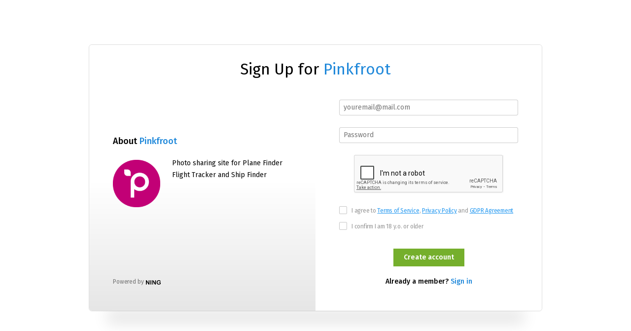

--- FILE ---
content_type: text/html; charset=utf-8
request_url: https://www.google.com/recaptcha/api2/anchor?ar=1&k=6Ldf3AoUAAAAALPgNx2gcXc8a_5XEcnNseR6WmsT&co=aHR0cHM6Ly9teS5waW5rZnJvb3QuY29tOjQ0Mw..&hl=en&v=PoyoqOPhxBO7pBk68S4YbpHZ&size=normal&anchor-ms=20000&execute-ms=30000&cb=ncabg29zww5u
body_size: 49453
content:
<!DOCTYPE HTML><html dir="ltr" lang="en"><head><meta http-equiv="Content-Type" content="text/html; charset=UTF-8">
<meta http-equiv="X-UA-Compatible" content="IE=edge">
<title>reCAPTCHA</title>
<style type="text/css">
/* cyrillic-ext */
@font-face {
  font-family: 'Roboto';
  font-style: normal;
  font-weight: 400;
  font-stretch: 100%;
  src: url(//fonts.gstatic.com/s/roboto/v48/KFO7CnqEu92Fr1ME7kSn66aGLdTylUAMa3GUBHMdazTgWw.woff2) format('woff2');
  unicode-range: U+0460-052F, U+1C80-1C8A, U+20B4, U+2DE0-2DFF, U+A640-A69F, U+FE2E-FE2F;
}
/* cyrillic */
@font-face {
  font-family: 'Roboto';
  font-style: normal;
  font-weight: 400;
  font-stretch: 100%;
  src: url(//fonts.gstatic.com/s/roboto/v48/KFO7CnqEu92Fr1ME7kSn66aGLdTylUAMa3iUBHMdazTgWw.woff2) format('woff2');
  unicode-range: U+0301, U+0400-045F, U+0490-0491, U+04B0-04B1, U+2116;
}
/* greek-ext */
@font-face {
  font-family: 'Roboto';
  font-style: normal;
  font-weight: 400;
  font-stretch: 100%;
  src: url(//fonts.gstatic.com/s/roboto/v48/KFO7CnqEu92Fr1ME7kSn66aGLdTylUAMa3CUBHMdazTgWw.woff2) format('woff2');
  unicode-range: U+1F00-1FFF;
}
/* greek */
@font-face {
  font-family: 'Roboto';
  font-style: normal;
  font-weight: 400;
  font-stretch: 100%;
  src: url(//fonts.gstatic.com/s/roboto/v48/KFO7CnqEu92Fr1ME7kSn66aGLdTylUAMa3-UBHMdazTgWw.woff2) format('woff2');
  unicode-range: U+0370-0377, U+037A-037F, U+0384-038A, U+038C, U+038E-03A1, U+03A3-03FF;
}
/* math */
@font-face {
  font-family: 'Roboto';
  font-style: normal;
  font-weight: 400;
  font-stretch: 100%;
  src: url(//fonts.gstatic.com/s/roboto/v48/KFO7CnqEu92Fr1ME7kSn66aGLdTylUAMawCUBHMdazTgWw.woff2) format('woff2');
  unicode-range: U+0302-0303, U+0305, U+0307-0308, U+0310, U+0312, U+0315, U+031A, U+0326-0327, U+032C, U+032F-0330, U+0332-0333, U+0338, U+033A, U+0346, U+034D, U+0391-03A1, U+03A3-03A9, U+03B1-03C9, U+03D1, U+03D5-03D6, U+03F0-03F1, U+03F4-03F5, U+2016-2017, U+2034-2038, U+203C, U+2040, U+2043, U+2047, U+2050, U+2057, U+205F, U+2070-2071, U+2074-208E, U+2090-209C, U+20D0-20DC, U+20E1, U+20E5-20EF, U+2100-2112, U+2114-2115, U+2117-2121, U+2123-214F, U+2190, U+2192, U+2194-21AE, U+21B0-21E5, U+21F1-21F2, U+21F4-2211, U+2213-2214, U+2216-22FF, U+2308-230B, U+2310, U+2319, U+231C-2321, U+2336-237A, U+237C, U+2395, U+239B-23B7, U+23D0, U+23DC-23E1, U+2474-2475, U+25AF, U+25B3, U+25B7, U+25BD, U+25C1, U+25CA, U+25CC, U+25FB, U+266D-266F, U+27C0-27FF, U+2900-2AFF, U+2B0E-2B11, U+2B30-2B4C, U+2BFE, U+3030, U+FF5B, U+FF5D, U+1D400-1D7FF, U+1EE00-1EEFF;
}
/* symbols */
@font-face {
  font-family: 'Roboto';
  font-style: normal;
  font-weight: 400;
  font-stretch: 100%;
  src: url(//fonts.gstatic.com/s/roboto/v48/KFO7CnqEu92Fr1ME7kSn66aGLdTylUAMaxKUBHMdazTgWw.woff2) format('woff2');
  unicode-range: U+0001-000C, U+000E-001F, U+007F-009F, U+20DD-20E0, U+20E2-20E4, U+2150-218F, U+2190, U+2192, U+2194-2199, U+21AF, U+21E6-21F0, U+21F3, U+2218-2219, U+2299, U+22C4-22C6, U+2300-243F, U+2440-244A, U+2460-24FF, U+25A0-27BF, U+2800-28FF, U+2921-2922, U+2981, U+29BF, U+29EB, U+2B00-2BFF, U+4DC0-4DFF, U+FFF9-FFFB, U+10140-1018E, U+10190-1019C, U+101A0, U+101D0-101FD, U+102E0-102FB, U+10E60-10E7E, U+1D2C0-1D2D3, U+1D2E0-1D37F, U+1F000-1F0FF, U+1F100-1F1AD, U+1F1E6-1F1FF, U+1F30D-1F30F, U+1F315, U+1F31C, U+1F31E, U+1F320-1F32C, U+1F336, U+1F378, U+1F37D, U+1F382, U+1F393-1F39F, U+1F3A7-1F3A8, U+1F3AC-1F3AF, U+1F3C2, U+1F3C4-1F3C6, U+1F3CA-1F3CE, U+1F3D4-1F3E0, U+1F3ED, U+1F3F1-1F3F3, U+1F3F5-1F3F7, U+1F408, U+1F415, U+1F41F, U+1F426, U+1F43F, U+1F441-1F442, U+1F444, U+1F446-1F449, U+1F44C-1F44E, U+1F453, U+1F46A, U+1F47D, U+1F4A3, U+1F4B0, U+1F4B3, U+1F4B9, U+1F4BB, U+1F4BF, U+1F4C8-1F4CB, U+1F4D6, U+1F4DA, U+1F4DF, U+1F4E3-1F4E6, U+1F4EA-1F4ED, U+1F4F7, U+1F4F9-1F4FB, U+1F4FD-1F4FE, U+1F503, U+1F507-1F50B, U+1F50D, U+1F512-1F513, U+1F53E-1F54A, U+1F54F-1F5FA, U+1F610, U+1F650-1F67F, U+1F687, U+1F68D, U+1F691, U+1F694, U+1F698, U+1F6AD, U+1F6B2, U+1F6B9-1F6BA, U+1F6BC, U+1F6C6-1F6CF, U+1F6D3-1F6D7, U+1F6E0-1F6EA, U+1F6F0-1F6F3, U+1F6F7-1F6FC, U+1F700-1F7FF, U+1F800-1F80B, U+1F810-1F847, U+1F850-1F859, U+1F860-1F887, U+1F890-1F8AD, U+1F8B0-1F8BB, U+1F8C0-1F8C1, U+1F900-1F90B, U+1F93B, U+1F946, U+1F984, U+1F996, U+1F9E9, U+1FA00-1FA6F, U+1FA70-1FA7C, U+1FA80-1FA89, U+1FA8F-1FAC6, U+1FACE-1FADC, U+1FADF-1FAE9, U+1FAF0-1FAF8, U+1FB00-1FBFF;
}
/* vietnamese */
@font-face {
  font-family: 'Roboto';
  font-style: normal;
  font-weight: 400;
  font-stretch: 100%;
  src: url(//fonts.gstatic.com/s/roboto/v48/KFO7CnqEu92Fr1ME7kSn66aGLdTylUAMa3OUBHMdazTgWw.woff2) format('woff2');
  unicode-range: U+0102-0103, U+0110-0111, U+0128-0129, U+0168-0169, U+01A0-01A1, U+01AF-01B0, U+0300-0301, U+0303-0304, U+0308-0309, U+0323, U+0329, U+1EA0-1EF9, U+20AB;
}
/* latin-ext */
@font-face {
  font-family: 'Roboto';
  font-style: normal;
  font-weight: 400;
  font-stretch: 100%;
  src: url(//fonts.gstatic.com/s/roboto/v48/KFO7CnqEu92Fr1ME7kSn66aGLdTylUAMa3KUBHMdazTgWw.woff2) format('woff2');
  unicode-range: U+0100-02BA, U+02BD-02C5, U+02C7-02CC, U+02CE-02D7, U+02DD-02FF, U+0304, U+0308, U+0329, U+1D00-1DBF, U+1E00-1E9F, U+1EF2-1EFF, U+2020, U+20A0-20AB, U+20AD-20C0, U+2113, U+2C60-2C7F, U+A720-A7FF;
}
/* latin */
@font-face {
  font-family: 'Roboto';
  font-style: normal;
  font-weight: 400;
  font-stretch: 100%;
  src: url(//fonts.gstatic.com/s/roboto/v48/KFO7CnqEu92Fr1ME7kSn66aGLdTylUAMa3yUBHMdazQ.woff2) format('woff2');
  unicode-range: U+0000-00FF, U+0131, U+0152-0153, U+02BB-02BC, U+02C6, U+02DA, U+02DC, U+0304, U+0308, U+0329, U+2000-206F, U+20AC, U+2122, U+2191, U+2193, U+2212, U+2215, U+FEFF, U+FFFD;
}
/* cyrillic-ext */
@font-face {
  font-family: 'Roboto';
  font-style: normal;
  font-weight: 500;
  font-stretch: 100%;
  src: url(//fonts.gstatic.com/s/roboto/v48/KFO7CnqEu92Fr1ME7kSn66aGLdTylUAMa3GUBHMdazTgWw.woff2) format('woff2');
  unicode-range: U+0460-052F, U+1C80-1C8A, U+20B4, U+2DE0-2DFF, U+A640-A69F, U+FE2E-FE2F;
}
/* cyrillic */
@font-face {
  font-family: 'Roboto';
  font-style: normal;
  font-weight: 500;
  font-stretch: 100%;
  src: url(//fonts.gstatic.com/s/roboto/v48/KFO7CnqEu92Fr1ME7kSn66aGLdTylUAMa3iUBHMdazTgWw.woff2) format('woff2');
  unicode-range: U+0301, U+0400-045F, U+0490-0491, U+04B0-04B1, U+2116;
}
/* greek-ext */
@font-face {
  font-family: 'Roboto';
  font-style: normal;
  font-weight: 500;
  font-stretch: 100%;
  src: url(//fonts.gstatic.com/s/roboto/v48/KFO7CnqEu92Fr1ME7kSn66aGLdTylUAMa3CUBHMdazTgWw.woff2) format('woff2');
  unicode-range: U+1F00-1FFF;
}
/* greek */
@font-face {
  font-family: 'Roboto';
  font-style: normal;
  font-weight: 500;
  font-stretch: 100%;
  src: url(//fonts.gstatic.com/s/roboto/v48/KFO7CnqEu92Fr1ME7kSn66aGLdTylUAMa3-UBHMdazTgWw.woff2) format('woff2');
  unicode-range: U+0370-0377, U+037A-037F, U+0384-038A, U+038C, U+038E-03A1, U+03A3-03FF;
}
/* math */
@font-face {
  font-family: 'Roboto';
  font-style: normal;
  font-weight: 500;
  font-stretch: 100%;
  src: url(//fonts.gstatic.com/s/roboto/v48/KFO7CnqEu92Fr1ME7kSn66aGLdTylUAMawCUBHMdazTgWw.woff2) format('woff2');
  unicode-range: U+0302-0303, U+0305, U+0307-0308, U+0310, U+0312, U+0315, U+031A, U+0326-0327, U+032C, U+032F-0330, U+0332-0333, U+0338, U+033A, U+0346, U+034D, U+0391-03A1, U+03A3-03A9, U+03B1-03C9, U+03D1, U+03D5-03D6, U+03F0-03F1, U+03F4-03F5, U+2016-2017, U+2034-2038, U+203C, U+2040, U+2043, U+2047, U+2050, U+2057, U+205F, U+2070-2071, U+2074-208E, U+2090-209C, U+20D0-20DC, U+20E1, U+20E5-20EF, U+2100-2112, U+2114-2115, U+2117-2121, U+2123-214F, U+2190, U+2192, U+2194-21AE, U+21B0-21E5, U+21F1-21F2, U+21F4-2211, U+2213-2214, U+2216-22FF, U+2308-230B, U+2310, U+2319, U+231C-2321, U+2336-237A, U+237C, U+2395, U+239B-23B7, U+23D0, U+23DC-23E1, U+2474-2475, U+25AF, U+25B3, U+25B7, U+25BD, U+25C1, U+25CA, U+25CC, U+25FB, U+266D-266F, U+27C0-27FF, U+2900-2AFF, U+2B0E-2B11, U+2B30-2B4C, U+2BFE, U+3030, U+FF5B, U+FF5D, U+1D400-1D7FF, U+1EE00-1EEFF;
}
/* symbols */
@font-face {
  font-family: 'Roboto';
  font-style: normal;
  font-weight: 500;
  font-stretch: 100%;
  src: url(//fonts.gstatic.com/s/roboto/v48/KFO7CnqEu92Fr1ME7kSn66aGLdTylUAMaxKUBHMdazTgWw.woff2) format('woff2');
  unicode-range: U+0001-000C, U+000E-001F, U+007F-009F, U+20DD-20E0, U+20E2-20E4, U+2150-218F, U+2190, U+2192, U+2194-2199, U+21AF, U+21E6-21F0, U+21F3, U+2218-2219, U+2299, U+22C4-22C6, U+2300-243F, U+2440-244A, U+2460-24FF, U+25A0-27BF, U+2800-28FF, U+2921-2922, U+2981, U+29BF, U+29EB, U+2B00-2BFF, U+4DC0-4DFF, U+FFF9-FFFB, U+10140-1018E, U+10190-1019C, U+101A0, U+101D0-101FD, U+102E0-102FB, U+10E60-10E7E, U+1D2C0-1D2D3, U+1D2E0-1D37F, U+1F000-1F0FF, U+1F100-1F1AD, U+1F1E6-1F1FF, U+1F30D-1F30F, U+1F315, U+1F31C, U+1F31E, U+1F320-1F32C, U+1F336, U+1F378, U+1F37D, U+1F382, U+1F393-1F39F, U+1F3A7-1F3A8, U+1F3AC-1F3AF, U+1F3C2, U+1F3C4-1F3C6, U+1F3CA-1F3CE, U+1F3D4-1F3E0, U+1F3ED, U+1F3F1-1F3F3, U+1F3F5-1F3F7, U+1F408, U+1F415, U+1F41F, U+1F426, U+1F43F, U+1F441-1F442, U+1F444, U+1F446-1F449, U+1F44C-1F44E, U+1F453, U+1F46A, U+1F47D, U+1F4A3, U+1F4B0, U+1F4B3, U+1F4B9, U+1F4BB, U+1F4BF, U+1F4C8-1F4CB, U+1F4D6, U+1F4DA, U+1F4DF, U+1F4E3-1F4E6, U+1F4EA-1F4ED, U+1F4F7, U+1F4F9-1F4FB, U+1F4FD-1F4FE, U+1F503, U+1F507-1F50B, U+1F50D, U+1F512-1F513, U+1F53E-1F54A, U+1F54F-1F5FA, U+1F610, U+1F650-1F67F, U+1F687, U+1F68D, U+1F691, U+1F694, U+1F698, U+1F6AD, U+1F6B2, U+1F6B9-1F6BA, U+1F6BC, U+1F6C6-1F6CF, U+1F6D3-1F6D7, U+1F6E0-1F6EA, U+1F6F0-1F6F3, U+1F6F7-1F6FC, U+1F700-1F7FF, U+1F800-1F80B, U+1F810-1F847, U+1F850-1F859, U+1F860-1F887, U+1F890-1F8AD, U+1F8B0-1F8BB, U+1F8C0-1F8C1, U+1F900-1F90B, U+1F93B, U+1F946, U+1F984, U+1F996, U+1F9E9, U+1FA00-1FA6F, U+1FA70-1FA7C, U+1FA80-1FA89, U+1FA8F-1FAC6, U+1FACE-1FADC, U+1FADF-1FAE9, U+1FAF0-1FAF8, U+1FB00-1FBFF;
}
/* vietnamese */
@font-face {
  font-family: 'Roboto';
  font-style: normal;
  font-weight: 500;
  font-stretch: 100%;
  src: url(//fonts.gstatic.com/s/roboto/v48/KFO7CnqEu92Fr1ME7kSn66aGLdTylUAMa3OUBHMdazTgWw.woff2) format('woff2');
  unicode-range: U+0102-0103, U+0110-0111, U+0128-0129, U+0168-0169, U+01A0-01A1, U+01AF-01B0, U+0300-0301, U+0303-0304, U+0308-0309, U+0323, U+0329, U+1EA0-1EF9, U+20AB;
}
/* latin-ext */
@font-face {
  font-family: 'Roboto';
  font-style: normal;
  font-weight: 500;
  font-stretch: 100%;
  src: url(//fonts.gstatic.com/s/roboto/v48/KFO7CnqEu92Fr1ME7kSn66aGLdTylUAMa3KUBHMdazTgWw.woff2) format('woff2');
  unicode-range: U+0100-02BA, U+02BD-02C5, U+02C7-02CC, U+02CE-02D7, U+02DD-02FF, U+0304, U+0308, U+0329, U+1D00-1DBF, U+1E00-1E9F, U+1EF2-1EFF, U+2020, U+20A0-20AB, U+20AD-20C0, U+2113, U+2C60-2C7F, U+A720-A7FF;
}
/* latin */
@font-face {
  font-family: 'Roboto';
  font-style: normal;
  font-weight: 500;
  font-stretch: 100%;
  src: url(//fonts.gstatic.com/s/roboto/v48/KFO7CnqEu92Fr1ME7kSn66aGLdTylUAMa3yUBHMdazQ.woff2) format('woff2');
  unicode-range: U+0000-00FF, U+0131, U+0152-0153, U+02BB-02BC, U+02C6, U+02DA, U+02DC, U+0304, U+0308, U+0329, U+2000-206F, U+20AC, U+2122, U+2191, U+2193, U+2212, U+2215, U+FEFF, U+FFFD;
}
/* cyrillic-ext */
@font-face {
  font-family: 'Roboto';
  font-style: normal;
  font-weight: 900;
  font-stretch: 100%;
  src: url(//fonts.gstatic.com/s/roboto/v48/KFO7CnqEu92Fr1ME7kSn66aGLdTylUAMa3GUBHMdazTgWw.woff2) format('woff2');
  unicode-range: U+0460-052F, U+1C80-1C8A, U+20B4, U+2DE0-2DFF, U+A640-A69F, U+FE2E-FE2F;
}
/* cyrillic */
@font-face {
  font-family: 'Roboto';
  font-style: normal;
  font-weight: 900;
  font-stretch: 100%;
  src: url(//fonts.gstatic.com/s/roboto/v48/KFO7CnqEu92Fr1ME7kSn66aGLdTylUAMa3iUBHMdazTgWw.woff2) format('woff2');
  unicode-range: U+0301, U+0400-045F, U+0490-0491, U+04B0-04B1, U+2116;
}
/* greek-ext */
@font-face {
  font-family: 'Roboto';
  font-style: normal;
  font-weight: 900;
  font-stretch: 100%;
  src: url(//fonts.gstatic.com/s/roboto/v48/KFO7CnqEu92Fr1ME7kSn66aGLdTylUAMa3CUBHMdazTgWw.woff2) format('woff2');
  unicode-range: U+1F00-1FFF;
}
/* greek */
@font-face {
  font-family: 'Roboto';
  font-style: normal;
  font-weight: 900;
  font-stretch: 100%;
  src: url(//fonts.gstatic.com/s/roboto/v48/KFO7CnqEu92Fr1ME7kSn66aGLdTylUAMa3-UBHMdazTgWw.woff2) format('woff2');
  unicode-range: U+0370-0377, U+037A-037F, U+0384-038A, U+038C, U+038E-03A1, U+03A3-03FF;
}
/* math */
@font-face {
  font-family: 'Roboto';
  font-style: normal;
  font-weight: 900;
  font-stretch: 100%;
  src: url(//fonts.gstatic.com/s/roboto/v48/KFO7CnqEu92Fr1ME7kSn66aGLdTylUAMawCUBHMdazTgWw.woff2) format('woff2');
  unicode-range: U+0302-0303, U+0305, U+0307-0308, U+0310, U+0312, U+0315, U+031A, U+0326-0327, U+032C, U+032F-0330, U+0332-0333, U+0338, U+033A, U+0346, U+034D, U+0391-03A1, U+03A3-03A9, U+03B1-03C9, U+03D1, U+03D5-03D6, U+03F0-03F1, U+03F4-03F5, U+2016-2017, U+2034-2038, U+203C, U+2040, U+2043, U+2047, U+2050, U+2057, U+205F, U+2070-2071, U+2074-208E, U+2090-209C, U+20D0-20DC, U+20E1, U+20E5-20EF, U+2100-2112, U+2114-2115, U+2117-2121, U+2123-214F, U+2190, U+2192, U+2194-21AE, U+21B0-21E5, U+21F1-21F2, U+21F4-2211, U+2213-2214, U+2216-22FF, U+2308-230B, U+2310, U+2319, U+231C-2321, U+2336-237A, U+237C, U+2395, U+239B-23B7, U+23D0, U+23DC-23E1, U+2474-2475, U+25AF, U+25B3, U+25B7, U+25BD, U+25C1, U+25CA, U+25CC, U+25FB, U+266D-266F, U+27C0-27FF, U+2900-2AFF, U+2B0E-2B11, U+2B30-2B4C, U+2BFE, U+3030, U+FF5B, U+FF5D, U+1D400-1D7FF, U+1EE00-1EEFF;
}
/* symbols */
@font-face {
  font-family: 'Roboto';
  font-style: normal;
  font-weight: 900;
  font-stretch: 100%;
  src: url(//fonts.gstatic.com/s/roboto/v48/KFO7CnqEu92Fr1ME7kSn66aGLdTylUAMaxKUBHMdazTgWw.woff2) format('woff2');
  unicode-range: U+0001-000C, U+000E-001F, U+007F-009F, U+20DD-20E0, U+20E2-20E4, U+2150-218F, U+2190, U+2192, U+2194-2199, U+21AF, U+21E6-21F0, U+21F3, U+2218-2219, U+2299, U+22C4-22C6, U+2300-243F, U+2440-244A, U+2460-24FF, U+25A0-27BF, U+2800-28FF, U+2921-2922, U+2981, U+29BF, U+29EB, U+2B00-2BFF, U+4DC0-4DFF, U+FFF9-FFFB, U+10140-1018E, U+10190-1019C, U+101A0, U+101D0-101FD, U+102E0-102FB, U+10E60-10E7E, U+1D2C0-1D2D3, U+1D2E0-1D37F, U+1F000-1F0FF, U+1F100-1F1AD, U+1F1E6-1F1FF, U+1F30D-1F30F, U+1F315, U+1F31C, U+1F31E, U+1F320-1F32C, U+1F336, U+1F378, U+1F37D, U+1F382, U+1F393-1F39F, U+1F3A7-1F3A8, U+1F3AC-1F3AF, U+1F3C2, U+1F3C4-1F3C6, U+1F3CA-1F3CE, U+1F3D4-1F3E0, U+1F3ED, U+1F3F1-1F3F3, U+1F3F5-1F3F7, U+1F408, U+1F415, U+1F41F, U+1F426, U+1F43F, U+1F441-1F442, U+1F444, U+1F446-1F449, U+1F44C-1F44E, U+1F453, U+1F46A, U+1F47D, U+1F4A3, U+1F4B0, U+1F4B3, U+1F4B9, U+1F4BB, U+1F4BF, U+1F4C8-1F4CB, U+1F4D6, U+1F4DA, U+1F4DF, U+1F4E3-1F4E6, U+1F4EA-1F4ED, U+1F4F7, U+1F4F9-1F4FB, U+1F4FD-1F4FE, U+1F503, U+1F507-1F50B, U+1F50D, U+1F512-1F513, U+1F53E-1F54A, U+1F54F-1F5FA, U+1F610, U+1F650-1F67F, U+1F687, U+1F68D, U+1F691, U+1F694, U+1F698, U+1F6AD, U+1F6B2, U+1F6B9-1F6BA, U+1F6BC, U+1F6C6-1F6CF, U+1F6D3-1F6D7, U+1F6E0-1F6EA, U+1F6F0-1F6F3, U+1F6F7-1F6FC, U+1F700-1F7FF, U+1F800-1F80B, U+1F810-1F847, U+1F850-1F859, U+1F860-1F887, U+1F890-1F8AD, U+1F8B0-1F8BB, U+1F8C0-1F8C1, U+1F900-1F90B, U+1F93B, U+1F946, U+1F984, U+1F996, U+1F9E9, U+1FA00-1FA6F, U+1FA70-1FA7C, U+1FA80-1FA89, U+1FA8F-1FAC6, U+1FACE-1FADC, U+1FADF-1FAE9, U+1FAF0-1FAF8, U+1FB00-1FBFF;
}
/* vietnamese */
@font-face {
  font-family: 'Roboto';
  font-style: normal;
  font-weight: 900;
  font-stretch: 100%;
  src: url(//fonts.gstatic.com/s/roboto/v48/KFO7CnqEu92Fr1ME7kSn66aGLdTylUAMa3OUBHMdazTgWw.woff2) format('woff2');
  unicode-range: U+0102-0103, U+0110-0111, U+0128-0129, U+0168-0169, U+01A0-01A1, U+01AF-01B0, U+0300-0301, U+0303-0304, U+0308-0309, U+0323, U+0329, U+1EA0-1EF9, U+20AB;
}
/* latin-ext */
@font-face {
  font-family: 'Roboto';
  font-style: normal;
  font-weight: 900;
  font-stretch: 100%;
  src: url(//fonts.gstatic.com/s/roboto/v48/KFO7CnqEu92Fr1ME7kSn66aGLdTylUAMa3KUBHMdazTgWw.woff2) format('woff2');
  unicode-range: U+0100-02BA, U+02BD-02C5, U+02C7-02CC, U+02CE-02D7, U+02DD-02FF, U+0304, U+0308, U+0329, U+1D00-1DBF, U+1E00-1E9F, U+1EF2-1EFF, U+2020, U+20A0-20AB, U+20AD-20C0, U+2113, U+2C60-2C7F, U+A720-A7FF;
}
/* latin */
@font-face {
  font-family: 'Roboto';
  font-style: normal;
  font-weight: 900;
  font-stretch: 100%;
  src: url(//fonts.gstatic.com/s/roboto/v48/KFO7CnqEu92Fr1ME7kSn66aGLdTylUAMa3yUBHMdazQ.woff2) format('woff2');
  unicode-range: U+0000-00FF, U+0131, U+0152-0153, U+02BB-02BC, U+02C6, U+02DA, U+02DC, U+0304, U+0308, U+0329, U+2000-206F, U+20AC, U+2122, U+2191, U+2193, U+2212, U+2215, U+FEFF, U+FFFD;
}

</style>
<link rel="stylesheet" type="text/css" href="https://www.gstatic.com/recaptcha/releases/PoyoqOPhxBO7pBk68S4YbpHZ/styles__ltr.css">
<script nonce="nwFAx6ubORNpAB94chUdcw" type="text/javascript">window['__recaptcha_api'] = 'https://www.google.com/recaptcha/api2/';</script>
<script type="text/javascript" src="https://www.gstatic.com/recaptcha/releases/PoyoqOPhxBO7pBk68S4YbpHZ/recaptcha__en.js" nonce="nwFAx6ubORNpAB94chUdcw">
      
    </script></head>
<body><div id="rc-anchor-alert" class="rc-anchor-alert"></div>
<input type="hidden" id="recaptcha-token" value="[base64]">
<script type="text/javascript" nonce="nwFAx6ubORNpAB94chUdcw">
      recaptcha.anchor.Main.init("[\x22ainput\x22,[\x22bgdata\x22,\x22\x22,\[base64]/[base64]/[base64]/[base64]/cjw8ejpyPj4+eil9Y2F0Y2gobCl7dGhyb3cgbDt9fSxIPWZ1bmN0aW9uKHcsdCx6KXtpZih3PT0xOTR8fHc9PTIwOCl0LnZbd10/dC52W3ddLmNvbmNhdCh6KTp0LnZbd109b2Yoeix0KTtlbHNle2lmKHQuYkImJnchPTMxNylyZXR1cm47dz09NjZ8fHc9PTEyMnx8dz09NDcwfHx3PT00NHx8dz09NDE2fHx3PT0zOTd8fHc9PTQyMXx8dz09Njh8fHc9PTcwfHx3PT0xODQ/[base64]/[base64]/[base64]/bmV3IGRbVl0oSlswXSk6cD09Mj9uZXcgZFtWXShKWzBdLEpbMV0pOnA9PTM/bmV3IGRbVl0oSlswXSxKWzFdLEpbMl0pOnA9PTQ/[base64]/[base64]/[base64]/[base64]\x22,\[base64]\\u003d\\u003d\x22,\x22wrzCk8KwwpjDuRtKw68Aw4HCg8K2wrY2cMO/w6TCgCvCnWHDpMKsw6VKXMKXwqg0w5zDksKUwrXCtBTCsjMtNcOQwr1rSMKINcKFVjtLfGxzw7XDu8K0QW42S8OvwpsPw4oww7MWJj5rVC0AMMKOdMOHwr/DksKdwp/Ck1/DpcOXIsKNH8KxJcKtw5LDicKrw6zCoT7CsiA7NXNuSl/[base64]/wosgw51nXzRWeXHDuHTDi8Oqdidlwq8FXAfCmUomVMKaCcO2w7rCqizCoMK8wpfCkcOjcsObfiXCkgtxw63DjHHDqcOEw48wwpvDpcKzNxTDrxo/wqbDsS5Fbg3DosOAwq0cw43DogpeLMK5w452wrvDnMKyw7vDu3Iyw5fCo8KGwphrwrR/AsO6w7/Ck8KOIsOdG8KYwr7CrcKEw6NHw5TCscK9w498W8KmecOxD8OXw6rCj2DCpcOPJATDqE/Cul4RwpzCnMKKHcOnwoUGwqwqMlQ4wo4VNMKMw5AdBnk3wpEUwqnDk0jCqcK7Cmwnw5nCtzpjHcOwwq/DhMOKwqTCtFrDlMKBTD5/wqnDnWVXIsO6wrtQwpXCs8O5w5l8w4dNwo3CsUR8VivCmcOQKhZEw5/CtMKuLyF+wq7CvGTCnh4OOjrCr3wNOQrCrVXCvCdeE23CjsOsw7jCtQrCqGYeG8O2w6QAFcOUwrMWw4PCkMO5HBFTwp3CrV/[base64]/w6A5ZmzCtMK/aFIsw4TDpXxfSMOAf1HDhi/[base64]/CjiI9woPCmioZwrLDucK2wplswpJFMHHDhcK8wqAPH18pd8KDwpvDtcKQJMKSTMKow4MIAMOnw7vDgMK2IDFfw7PCgzBmYhVRw4vCucOULsO2ZifCoX1dwqgTFUzCo8OZw79pTRNAM8OjwqIlTsK9GsKwwoFEw7FzXhLCnXpWwpjCm8K0bz8nw6YPw7EGfMKJw4vCol/DscOsUsOIwqDCjDpaICnDvcO4wpfCnmjDiEEAw7xjAEXCmMOpwqs6ZMOeC8KINkprw7vDrmwlw5RoSmnDv8OpKFNnwoZ9w63Cv8O3w6Y2wpXDqMOVFMKaw6ogVypKRhNkZsOCBcOFwoQCwpslw7ZWRsOHYjBkMzsFw4DCrjfDrcK/[base64]/DpcK6wpFJw4rDhcOmwpLCpXBIakEYwo0qwrjCqDkew6QVw6Uqw5rDo8OaUsKicsOPwq/CmMKzwqjCmFZjw5zCj8OVdCIMG8KUDgLDlw/Cmg7CiMKEeMKhw7nDqMOYa3nCj8KLw5UfDcK7w4PDtlrCnMKXGV3DvVLCvwXDn0TDl8Otw5Zew4TCsxzCoXUjwpY6w557C8KJVMORw5hKwopIwqHCnwLDu0cFw4XDkgPCrH7DuRkiwoTDn8KWw7J9VSvDgjzCicOow6UVw47DkcKdwqrCmW7CnMOmwpPDhMOUw5gwIg/CrVzDhg4qAWrDmm4cwoIEwprCjFTCh2TCmMKUwrbCjQkGwrfCm8KfwrsxYMOzwptzHWXDtnoNcMK4w4sNw5LCjMO1wojDtcOAHgTDvcO5wr3Coh3DjsKxGMKuw6LCrMKswrbChTNGGcKQYFZ0w4hjwpxdwqQFw552w57Dj0YjK8O2woBjw7BkB1E7wo/[base64]/ChcOUEsO9w7s1KGnChyEjbkfDjsKNTcKXwq40wolcAQJWw7HDoMK5KsKDwqBawqvCpsKUSsO5cAgwwrZmQMKtwqrCizLCg8OhK8OqC3zDpVdaKMOWwr8Kw6TCncOmOFEGCWhLw75awo8tDcKRw74HwqPDpmp1wqzCtFlFwo/[base64]/w7jCrCnCqERefcKwR8KBw7oJC0ozAisEcsKHwp3CrHfDicOqwrHCjTIJBQ81YThgw7w1w67DqFtcwrrDrzfCgmvDr8KaD8KlJcORwoJ9YX/DpcKVdX7DuMOwwp/DjjbDjVAKwqLCjCkIwr7DiArDicOvw4Qaw4jDuMOcw6NswqYmwq97w6gfKcKZFsO2CVbDmcKaFkNKXcK9w5Egw4vDsn/ClwJlw4nCmcObwoBgO8KfIV3DicOTbcKBQDLDtwfDiMKNCH1lIj7CgsOqHmjDgcOCwrTDr1HCnyHDjMOAwoVmGWIpCMO0YmJuw5k7w55QVcKcwqFBWmDCgcKAw5DDs8OCRMOVwp5UexLCjXTCsMKjUsOrw6/DncKnw6PCv8OhwrvDrzZLwpEqVErCtTAJck7DgBrCvcO7w5/DjzFUwpRww7FfwqtIesOWecOzLHjDq8Klw5NnTRxbfcOPAiU6EcKMwpUcNMOKDcOIf8KQXyvDu0p+G8K+w7BpwqPDlsKJwpjDhMKrYXgrwrRlDMOzw7/[base64]/CoMKow6LDlB90J0oYRcKbIUPDmMKKw5xFOMK1axwEFMOmVMO9woMxGjg3VMOzaFnDmj/CrMKEw6jCvMO/[base64]/wpzCkMKBMj9VwoFCwrLDugwiRcOvw6DCkBtOwqkPw7AeTcKXwpbCqGVLVUNrbsKAHcOEw7czMsOyBW7Cl8KUZcOIAcOkw6oVXMOOcMKmw5tIUD7CvCfDnhU4w4tjUQrDr8KjJ8KnwoQ0YcKBVcK+LkvCt8OTecK/w73CncO9ZkBIwphUwpLDq09owr3DvRB9w4jCj8K2LSByBR8dVsOSTT7CmgdsUgpvJDrDkhjCtsOoA3Q4w7tkPsOhe8KUUsKywq8ywrTDrEJzBijCgg5jazNlw5Z1TxvCtMOBdXjCrk9DwocXBz0Vw5PDl8Onw6zCt8Osw7dGw5jDiQZpw5/Dv8OQw7HDkMO1QxR/[base64]/Cg8O8UMOmw6/Di8KOQDPDq8KgPRXCgMKBw7XCgsO3wrMza8Kcw7QAPwXDmiHCr17DusOASsKyZcOpblJHwonDvSFewo/CoAFTeMO6wpEBJn93wqPDtMOkW8KWGB8SVC/Di8Kwwoluw4HDgHDCglvCmA7Ds0lYwpnDhsODw5ksAcOsw4HCocK4w5QrQcKSwrDCpMO+bMOna8O+wrlXRwBGwqHCkGPDrcOiQcOvw48MwqkPM8O5dcObwrcTw58wWTHCuxVow4HCuDknw4MYMhnCjcK+w4/CmnnDtSJnUcK9cQjCuMKdwr7CssO1w57CjXMBFcKMwq4RYRXCq8OGwrIXETVyw6PDjsKsScOvw4lyNx7CjcOnwo8Dw4Z1dMK5w5vDpMO+wr/[base64]/SRHDl20YXcKzw4/DuMK1w5UxVVrDoj3DpMO+UUrDmD90WMOUIWbDgcODVsOdEcOFw7ZAIMOTw4zCpsOTwq/DkSlENRbDoRoPw79Iw4MNRMOjw6DCmcKkw6kuw7nClhkawoDCocK4wrXDvkwzw5dvwqdrRsKuw5nDon3Cq0XCiMKcbMKcw7HCt8O9D8O/[base64]/CrcKKw7QfbsKHw5YfOcOvwpzDksOYBsKIwo43wrZ0wrDCgXfCphPDrcOfI8KnVcKrwo/Dt2NWZHklw5fChcOQRsKNw7IDLMOkaDHChMKlw4TCixDCoMOyw4PCvcOVHcOnaCZzXcKNXw0pwop0w7fDvhN1wqxKw647YgLDscKIw5RnC8KRwr7ClQ12QcOZw4DDjn/CiwcLw69dw48jEMOQDnkjwrDDg8OyP0QIw7USw7bDgTViw5HDpigLcArClzsfZ8Opw5HDm0JtB8OZdRArGsO6ADwNw4DCrsK5JxPDvsOzwofDtBISwqXDgsOxw6I+wq/Dv8ONAcKMCQlTw4/Crj3CmwA/wo3CqEw/[base64]/CiEnDt8OLwqTCuAzCmxjCpXrDlMOBTFjDsDnDpMOzworDgcK6KsO3HMKCU8OEH8O5wpfCt8OawrrDiUYNNmcmQDcRfMKnAsK+w7zCtsO4w5lJwpPDoDE/FcKmFh9zNsO6FGpXw7YvwoEtNcOWWMONDsKFWsOIBMOww7tZIlHDvMOmw64tQ8KHwpQ6w63CtSLCocOFw7XDjsO2wpTCgcKyw6Aawo0LfcOewqEQRh/DnsKcIMKIwq9VwrPDrmjDk8Ktw7LDv3/CtMKia0phw6XCjEwvG2QOfR17YWwAw5zDngdmBsOjWcK4BThHU8Kaw7/DtGRKbWrCuz9bT1lrE1XDjlPDui/CjiDClcK6IcOKY8K5NcKKIsOuYl8IPzlXfsK0NlEEw7rCs8OreMKIwqV6w50Bw7PDvsOawrkwwqzDgGfCocOwNsK/[base64]/[base64]/CnlctwolXw6wAw4tPXzZjwq8YaMO3w4dhwoJKM2fCncO5w7fCn8OdwqEtZgHDgw03GMOmS8O2w5FQwqvCrsOAasO+w4jDt2PDoBbCpnjCl0nDs8K/DXfDnDZqMHzCu8O2wqDDvcOnw7/Cn8Odwo/DjRhGfiFPwonCrDpuTlEPNEdoZcOXwq3CgEUJwrXDmjRDwppHZsK4MsOMwqnCl8OXWwHDocKbKXIdwpDDi8OrQD49w69qc8OowrXDk8OnwrUbw7JhwoXCu8K4GcKuC1QEd8OEwocPwqLClcKDV8OvwpfDpkPCuMKlc8O/EsK+w7Asw7nDmwonw5fDssKUworDlGHCsMK6SsKSPDJBH2hISgVZwpZuX8K8CMOQw6LCnsONw6zDoyDDjsKxE2vCplfCq8OCwoFhTzgcwrtMw55Yw7HCjsOWw5/DvMKYfMOSBUYbw7BTwrNVwoIYwq/DgMOcexTCncKlW0rCuR3Dhh3DrsO/wrnCj8OgTcKKZ8KHw4IrG8O8OMOaw6Msel7Dg0nDhcOhw73DtF0QF8Kkw50+a1IWZx8pw7HCuXjCnH40dEnCtFrCp8K/w5rDq8Oxw5zCrjoxwoXDiWzDqMOXw4LDvFVdw7BaCsO6w5PCrktxwozDosK9w5t3woDCunfDuAzDrW/CgsOKwqDDpCbCl8Kzf8OJXhjDkcO9X8KVGWZwSsOof8KPw77DisKtJMKGw7PCksKVG8KDw49Dw6DDqcKcw5VKH03CtMOYw64DdcOKcSvDrsO5Ll/CjB4od8ORKE/Dnys8LcOSLMOgasKNX1wyRhQbw6bDiVo0wooQNMOgw4rCkcO2w5ROw6s6wqrCuMODIsOcw4JsSA/Dr8KsK8OIw4hPw5Y0w7vCscOZwqlIw4nDl8K3w7Myw5HDjcKdwrjCssKRw41cInLDnMOlPsObwrHCn0I0w7PCkFBUw5IQw5YvIsKrwrM7w7Nzw5LClx5Zw5TCgsORbCfDjBQCOTg3w6lLbcKsdTI1w7tBw57DhMOrCsKcYMO9OgfDs8K/OhDCncKLfSkWQsKnw7XDhX3CkHJ9ZcOVSXrClMK1YTgXeMKEw4XDscOYPW1PwoDDvT/DucKHwrzCtcOjwo8kwqTCujAcw5hrwoNGw781WDjCj8Kgw7oVwoVKQh0tw7ACB8Oow6DDlSpuOcOSC8K0N8Khw7rDkcOcL8KHBsKSw6DCnjrCrH/CvDjCssK6woHCn8K1IUPCrl1kUcOAwqXCmUh6fhtxYmdVUsKkwopdCw0GB1dTw5E2w6E0wrV5TcKJw60zLcOXwoE5w4HDg8O7HH9VPRnDugpNw7zCjcKHM3sUwqd3KcOgwpTCgFXDrxkSw5kDMMOdGMKUAhrDvjnDusO+wpDDl8K1ZAYGdHtZw5A8w4krwq/DhsO9JkLCg8KEw6xrH2d9w7Jmw6jCnMK7w5oLGsONwrbDnyTCmgBcPsO2wqBLA8OkQmzDg8KIwoQowr/CocKGQBDCgsOQwpgfwpsBw4fCmXR6ScOACBNHG03CsMKcAiUMwqbDiMK8FMOGw7PChhQ/XsKvccKowqTCmSsjck7CpQZLasKaGcKVw5lzPkPCgsOCKX50QyoqcQJhScOOBm3DhW7CrkAsw4bCiHZyw4N9wqPCiG7DsSlgVFvDo8O3TW/Di3EFw6LDvCfCm8OzDMK4dy5jw7LDgGLCvElmwpXCisO5C8OLIcOjwobDv8OzUlJTNx/[base64]/[base64]/DmRECw50owr4uPl1RScKfw4A+w7B8csOww4M9csOOMsKbZlnDpsO6Z1BKw43CocK+didcbhfDkcKpwql9E28rw7QmwqjDh8KpTMO+w6sVw5DDs0PDlcKDw4fDo8OZeMODQcOhw6zCm8K/DMKZOsK1w67DpBzDvEHCh1ZQNQvCuMOewqvDsgfCtcOvwotcw6nDi1cOw4PDnw4+Y8KzbnzDrWTDpyLDjmXClsKlw60CUMKlesOGIsKLOMOiwpXCiMOIw4liw6chw4ZQUX7DpmfDmMKRPMKCw4cMw5nCuV7DlsOlDW8rH8KQEsKpOU7Cn8OGKRBcMMK/wrxXC0fDrFZKwqAwU8OtH2gTwpzDl3PDk8KmwpZwT8KPwo7CiXkWw6Nzd8OkADbCnELDvH1XdwrClsOVw7/ClhwdZCU2EMKHwpwJw6hZwrnDgjUxAS/CoQDDusK+ejPCusOhwp80w40Qwrcww4NgbsKDZkpydMO+wozClHc6w4/Do8OwwqNAWcKVOsOnw4kTwofCsBXDgsKOw6fDncKDwplrw5HCtMKnfz4Nw4jCgcKWwosqFcOzFD8Nw4V6dC7DtsOkw7ZxZMO/ehtZw5rCmVNhI3VqB8KOworDiWgdw7trQMOuOMO7wpHCnljCgCTDh8OSasOdEyzCscKew67Cr1FWw5FLw6cacsKNwqY+TUjCiEY+dydnZsK+wpHCug9RVGQxwqvClsKOSMOPwpvDomfCi3vCpcOQwpAqHC5Fw4MJCcOkG8KYw5HDjnYFYMK8wrFiQ8ODwoPDjz/Dq1vChXseTcOtwpAvwo8Ew6EiUgPDqcOlfGE+E8K+U30gwoEHC3jCocKGwrU5R8Oywpk1wqvDvsK1w4oVw6fCsTDCp8OewpEIw6zDu8K8wpNqwr8MQsKyFMKeCBh+wrjDm8Ojw4PCsA3DmDJyw4/DuDwSDMO2OF0Nw70JwrJtMzfCuUxGw5wBwqXCqMKWw4XCkklwLcKXw53CicKqLMOKacOaw5EQwofCgsOLXsOFecOKW8KZazXClBdSw77DmcKTw6HDm37Cu8Kjw4NVNy/DhDd0w4lHSmHCmw7Dm8Owel5SW8OTMcKlwpHDvGVOw57CmTrDmiTDg8OWwq0wdGfChMK1cAtwwqslwrk/w73CgsKnaQR8wrPDvsKyw75DEX/Dn8Osw4rCsG5Ww6HCk8KbABxTW8OkM8Ovw57DiA7Di8OcwqzClMOcGsKuRsK6C8Opw5zCqUvDhn9awpbCjGhhCwhaw64LUmsoworCjRLDt8KsL8O8e8OOa8KXwqrCl8K7f8O/wr7Ch8OVTMO1w6zDuMKrPybDrQDDoV/Dqyh6UCVDwonDsQ/CnsOVw67CncOAwoJEZcKmwptoTDZywpFZw5dUwrbDu3oPwoTCtwgNW8OTw4nCtcKXQ3nCpsOYBsOnLMKiMBcISkPCp8KxS8Kgw5tZwqHCtjsJw6ARw67CncKSZVxLTBM+wqDDlS/[base64]/Dh8K7bkTDk8OPwoltcMKHw4zCocO0I1MUY33DqUkuQ8KxXS3CrMO1wpfCkMKKNsKhw55hTMKpTcOfdVUQGhDCrhFNw40XwoDDr8OxVcOfPMOpYiRWfxnCvX4EwqnCqXDDlwxraG4Tw7hAXsKMw69cbAbChcOGP8K+UcOIbMKMRkoYYh7DoG/Dp8OZIsO+fMOvw47CkB7CiMOWfAE+NWXCuMKJRg4LGGovH8KOwpfClynDryPCgyhvwpAIwr3CnQjDkSQed8Otw6vCrU3CusKhbgPCuzMzwr7DgMOMw5ZvwqsoBsO6w43DvsKseWkMNW7ClAI/wqozwqIDEcK/w4XDhcOWw50+wqQdU3pGeWDDn8OtECfDj8OlA8KhUznCmcKOw4fDs8O8GcOkwrMjRSM7wqrCt8OCfl/Cj8OYw53CkcOQwpwLK8KyPh8bE0N2FcOLdMKTS8OtWSLCrSfDpsOnw4Z7aD7Dr8Onw5HDoB8AdcOrwoF8w5QQw70zwrHCvHsoZ2bCjRXDiMKbSsOWwp8rwqjDgMKlw4/DocOLV1VSaEnCk2AfwpvDhz8GPsKmA8KRw5TChMOPwqXDn8OCwrIVIMKywqfCn8K/AcKkw44EK8KOw77CkcKTcMOOMVLCjjPCmcO8w6geelk1SMKQw5vDpMKkwrNJw7Jqw7c3woVgwoQVwp9ZLcKQNnUzwoPCvcOEwpXCgMKbOBEqwrHCmcORw7VfTiXCl8Ojwo4/RcK2VwdJccKlJDo1w7lbKMOSIjdQYMK9wqYHK8KQWk7CgktFw7Bewr7DncOiw7bCjnTCq8KTOcK8wr7CjsOteS3DqsKSwq3CvyDCnXQ1w6vDjjohw5d+byjCvcKvwpjDg1HCiGvCnMKzw51Bw740w54bwrogwrHDshoPI8OLR8OUw6TCggVww5l/wp16KcOowq7CjBzCuMKABsOfUMKWwpfDsGzDrxRgw4zChsKUw7s6wqNyw5vCh8O/SDjDqWVQFUrCkznCrlTCsRVmMB/DpsKOEk9zwqjCvR7DosONH8OsFFdpIMOHVcKfwojCtnXCrMODHcKqw7fDusKEw71YeX3CpsK1wqJ0wpjDg8KEF8KFVsOJwrHDicOTw449RsOMPMKdccOfw785w5dgGWR/Bz/CscKPMR/[base64]/Ds8KKwrgtwq8rXsOewrFgcMKqwp/[base64]/VMODwpwEwrvDk8KAw719wr04NlFqw7oCbwrCocKDw5AKw5PDmUMuwqQDEC1gXAvCkH5nw6fDsMKUbcObPsK5S1nCrMOkw7nDhsKcw5h6wrBLZirClirDrSgiwqnDiTx7GjXDqAA+VTxow7vDqsKxw7Iow5/CiMOiVcOEM8KWG8KlDWZtwoLDkRvCm0/DsRjCom7CpMK9LMOieWsbIVNUPMO8w4Ucw79sWcO9wo7Dj2wnNx4Jw6TCkxYPfjnCiyA9wqHDkjIsNsKVX8KYwqTDgghrwoYhw4/Cg8KKwrTCoiEOwpJWw6x6wofDuQJXw4cYBhA7wrYoMsO/[base64]/Dq8Kcch0ZZHlNTnRjaXRVw6Z1woTChhI2woouw5sewqEuw6ULw44ywp9pw63DsgzDhgBUw5rCmUVhL0NHGH1gwoNBNBQVTTnDn8OOw73Cnk7Dtk7DtjPCoVk+KH9RccKXwqrDojEff8OSw4UGwqbDisOTwqsdwrJoCMOwYsK7JiXCjcK/w516D8Kpw5howr7Dmi/DiMOWDRPCuXgDTyrDscOOTMK0w7cRw7fDqcO/w6HCn8KmP8OkwpBww5bClDDCp8Ogw5zDicKGwoJlwqBBQUpVwpNwNMOALsOTwp02w47DosOcw7slJTXCmMO8w7LCqQHDv8K8GMORw63DtMOzw4rDv8KIw77DnRQUK1wnOMO/dAvDpXHDjV0oYgM3QsOiwobDicOmesOtw5NuU8OGAMKrwr4+woMEbMKTwphQwoHCoEMNUXspwrjCvWnDisKbOnLDucKxwr8qwpHCqgDDmxg4w4MHGMK3woIlwo58ETLCicKFw7F0w6XDkH3DmUQpGALCtcOiCFkcw4M8w7J8cwDCnRXDpMKqwr0qw6/[base64]/wrLDoMKwMAYPwrHDtsOHw70kwojCn8Ogw5fDkMOCIQ7DhWnCmzDDskDCvsOxA3LDjygDGsOgwpkOaMOjGcOYw7cMwpHDk3fDuEUhw6bDmsKHw7sBAMOrCR4jeMOVFFDDox7DjMOPNRIcZsOeXhcIw75GYkDChGEcAS3CmsOQwrAVaGXCoFrCp33DqjMiw5Bbw5/DqsKnwonCrcOwwqfDmErDhcKCEFHDo8OSecK/wpUPFsKRdMOcw6MuwqgPMB3CjiTCl0sBQ8KAGSLCpDfDulEiURI0w4EYw4YOwr9Kw7zDhEHDkcKIw6lWc8OQBkrCtFIPwo/DtsOERztVYcKjR8OGXTLDkcKLDjUxw5c/IMKuRMKCAX5SHMOmw43DsnlwwogmwrvCqSPCvhfCkzEJYnvCqsO2wrHCpcK7cl3DmsOZVxVzM2E4w5vCp8KDScKMKxDCnsOkRglqfAYxw6NTX8K/[base64]/wpRxw6NUeMKLwqDCgMOMFwHCgMKNfCvCncKxKCPCmcKywoXCkWnCvjHCqMONwrhyw6DCgsOtJ0zDuQ/Cm3nDqsO2wqXDijfDrGIIw7shOcO9XMOnw6XDuifDvQHDozzDtApwAAUKwrYYw5rChAszUcO6LsObw5JGVzUqwpIVaXLDlQnCpsOMw7TDvsOOwrIww5Qvwop1W8OvwpMDwqjDmsKCw5oKw5XCusODVsOjU8OgAMOqFiQLwrY/[base64]/[base64]/w642Y3Q4IcOSWA5xOQUiw6vCrMOpLEt2FmZJL8O8w4xAw7BHw58xwqAEw5TCuVkWBMOFw7lfd8O8wpTCmj00w4PDjyzCscKITFfCs8OzUgsQw7dDw5Byw5IYXsK/ccO1C3nCqcK3K8KsAhxAX8K2wrAzw7MGE8O6f1IPwrfCqXEyAcK7AW/[base64]/woo1PURJPSHDscKDcUDDo8OeworCoErCjA/[base64]/[base64]/CnyNDw7bCqwRAwrrCkUPDh04Rw5zCq8OzwqlVIDPDlsOjwo0lC8O3dcKmwpMPHsOgPlh+RXvCucOORMO4IcKqBQlyCcK/O8KbWExQMyPDicOTw5t4HMOiZFQKOHNpw77Ch8OqWiHDszjDrWvDsT7CpMKjwqNtI8OKwo/CuWnCrsONTSLDhX0iQwAQQMKEQMKcVmfDrgtpw5QkJQvDp8Ktw7nCkMO/Oz8LwoTDt2duEBrCmMKMw63DtMOIwpnCm8K7wqTDmMKmwoJ6MTLCvMKXOlMaJ8Oaw58ew6XDkcO9w7zDhWjCl8KpwozCl8OcwogMScOYCiDDusKBQ8KBY8Oyw7PDuShrwo5xwpw2TcK/OA3DksKFw47Do3bDocO4w43ClcOKTEp3w7/CvMKNwpPDr0pzw51wU8Kgw6ErBcO1woZuwrZffG1VeFLDsi1cIHh1w7pYwp3Dk8KCwq/DniVhwpBNwr4sbH8tw5HDicO3fMKMb8K0esOzKVBcw5dzw5DDmHjDtQnCl2l6CcKJwqYzK8OZwql4worCh0vDqkEvwojDuMK8wo/DlMKIAMOPwpbDh8OlwrhtUcK9djNsw4LClsOSwqjCqHYHHRwgHcOpLGPCjsKUcy/Di8KXwrHDvcKyw57ClMOVU8Kvw7fDv8O+Z8KqfsKLwqskUFDCvUkWZMK6w4LDj8KzHcOmA8Omw78cCF7CrzTCmC96DCZdUD5ZEVwBwq82w7AOworDl8KyN8KTwo3DmmdtGEB/[base64]/[base64]/Dp8KRGx4vw7nDkDLCp8KGQMKUfcOvHU/CswpjK8K2bMOAFzPChcOAw4tND33DrUw7RsKfw43CnsKZBMK6FMOiKMKAw6zCoUHDjT/DvcKgRcKWwo1jwoTDrhB+UF3DoRDCm21QVXc9woPDh0XCh8OYMyXCvMK0eMKHcMKOdiHCqcKKwr7Du8KKNCPCrEjDqXcaw6/CiMKhw7vCusKVwox8WQbCl8KwwpBVK8Kcw5vCkDDCpMOMw4PDjHBcYsO6wqgZLcKIwo7CkHpXMlnDjRU2w6nDhcOKw4odHm/CpA9lwqTCmEkme3PDoF00fsOSwpE4UsOAcHdRw7/ClsO1w5jDucO+wqTDuzbCjsOnwo7CvnTCicOXwrDCiMKXw5V4L2TDjcKsw47ClsO0OhJnIkDDtcKew40wfsK3TMOiw45jQcKPw6U6wpbChcOxw7HDkcK8wpbDnk7CiR/DtFXDgsO3CcKyYcOvesOTwq7DncOKHmTChEZlwpM9wpNfw5rCn8KFwoFVw6TCqWkXbmMrwpd1w4jDuB3DoGlFwpfChl1sG1TDsU94wqHDqgDDh8O4HFF6RMKmw7fCo8KMwqEcCsKIwrXCjS3Dr3jDrFYXwqVPeVF5w4hJwolYw6ppFcKYUxPDtcKEYi/Dhk/[base64]/CisKtTMKOw47CjS/[base64]/[base64]/wpQZRAfDpMKhA8OlwofCimcUwqUgFmDCiynCoxIGP8OmPh/Diz/DgUnDlcKESsKmbhnDq8OhLx8lbcKidFfDt8KmT8OvbMOlw7VrZh7DqsKmAMOCNMOywqTDqMORwrXDt23CukMWPsOhQWfDp8K+woMswo3CicK4wo/Ct0orw5sFwoLCikvDi2F3XTJOPcKJw4XDm8OTLcKLQsOYdcOXYAxhRAZHB8KpwqlNZyDCr8KCwrXCoHEfw5TDtWRbJMK4dBHDl8Kcw6zDpcOeSx1BSMKJVVXDrgtxw6DCnsKKb8O2w7zDqiLCuh3CvG/DqFjDqMOPwqbDnMO9wp8LwqDClG3DmcKJL0RXw5kcwoPDnsOFwrjCm8OywrRkwoXDksKKKwjCkz7CiXVWL8OqQMO4KmBcKyvDvWcVw4FswqLDl0AgwrURw6w5HDnDkcOywqfDhcOvEMOkCcO/[base64]/GsK8w67Ds8OtRXcFwqcWwpHDnMOMd8KtfcKtwqksfFjDt3w5RsOpw6lKw4nDn8OjFcK4wozCqAxDR3jDoMKnw6DCuxvDtsOnNcOWcMOxexvDkMKxwqjDocOCwr/DhMKHLlHCsgtbw4UZesOkZcOXZATDnSFiW0ESwrrCkBMbTh9+ZcK1LsKDwqoXw4RpbMKCGC7DjWrDu8KTC2/DhQlfNcKuwrTClFbDncKPw6QyWjjChMOCwonDr1IOw5LDrkLDsMOkw4/CkAjCgFLDu8KYw48uGsKIJ8Ovw4NcRl7DgRMracKswrMswqDDgkbDlEXCvsO0wrrDkw7Ch8K+w5rDpcKhVGRrJcKawo/[base64]/CisKZw77Ci8OvEU/CpMOJX8OhworChTAcPMKBwpjDhcO5wqrCvVjCrMOKESlzfcOIDsK/DiNvTcO9AB3CgcKHCBUBw4slfWNUwqrCq8Oxw47DjsOsQTtBwp8Hwpx5w4PDgQ0gwpBEwpfCg8OTXsKXw4/DlwXDhsO7YhYIdcOUw5fCvWQIVAzDm2PDgCpMwpbDksOBZA/[base64]/Dgl5SA1tmw6rCiAQzYD1oGTHCl3V3w5PDpG/CvzPDvMK/wpzCnFg9wrBrQcO/w5bCocKbwqrDnAElw5NcwpXDqsKhG0YpwqHDnMOUwq/CoCzCjcOnITg6wotjSxM3w7zDh1Uyw7hfw7UMZMOmamQUw65ndcObw6sQIsKBwrbDgMOwwqc8w4/CicOvZMKUw4fDusOVJMOxT8Kew5IRwpjDmzluFFXCkU8mMyHDvsK+wrrDi8OVwrnCvsOCwr3Cjkskw5fDosKQwr/DniRWMcO2IC0sUQbCnG/[base64]/DiMOnJD/CpEJxwqjClX9FL8OBwpoBY0nDlcKHaEvCnMODfMKrOsOZGsKjB3fCgMOtwoLDlcKew4/Cv2ptw65mw7VtwrIMQ8KEwqUzYE3CmsOBeEHChhMtBSIlaiTDvcKNwoDCksOMwqjCon7DgRAnHR3CnEBTOcKXw6TCicOyw43DicOUV8O/ERLDmsOgwo0DwpJPNsOTbMOCZ8KvwrFvEC9pNsKLX8OFw7bCg3dqe23DksO6EiJCYcKrV8O/BiZHGMK7w7law7EVTXnContKw6nDpzcNehplwrTCicK5wqJXE3LDiMKnwpkdbCNvw4kww41ZAcKZRRbCv8Ouw5jCpjkFVcO8wrE4w5M/[base64]/DoMKFfMOPRMOtw7jDtG5fcMKdcVvCjMKqAcOhwqNKw55lwo12Y8Kewp4JKsO0CxIUwqtpw4HDlQfDqXkpIV3CmXnDvx9Nw7UPwobCiGVIw47DhMK/w7w4CEPDgkbDrcOpc0DDlMOwwrNNP8OZw4fDpTAkwq0VwrnCl8KVw4sBw4xAfFfCjRV6w4Nlwq3DosOaA0PCp2YfJG3CusOwwoUKw5zCnyDDtMOrw7LDhcKneEY9woQGw6IGPcOHRsO0w6zCoMOgwp3CksOFw7oaUmPCrT1kL3QUw6cme8K+wr9fw7NKwr/CosOxdMOIBzLCqyTDhV7CusOkZ0cwworCqsOXXUXDnEBawpbCscK/w6LDilIewqQYGHTCv8OFwqoAwrhqwrpmwqfCnz3CvcOlfB/Cg20WC23DgsKuwqvDm8KAbGMiw6rDgsKvw6BFw5MswpNSYT/[base64]/woQawokWfcOiwqLDqxYCwop8ZXl1wp1KwrVsLsKfcsOiw6DCisO7w594w7bCosO8wpnDnsOZaDfDnA/DkhEkbBx+CmHCmcOFf8K6fMOfH8K/b8OvZcORMMOyw5bDmlshUMKUa1sDw7TCtzXCl8OrwpvDpyTDuTMFw5shwqDCkWsmwpzCn8KXwrfDp2HDvHjDlT3CmkM0w63CmUBKDMO1aSzDisOoJ8Kpw7HCiwQ7W8KmZmHCpmfDoxY2w5cyw6XCrz7Dg2bDsEjCsEd/S8K0L8KEIcO5UVfDp8OMwp1Yw7PDgsOEwonCnMO0wpbCg8OzwpPDiMO/w5w2XlF7a0rCoMKXNmp2wpwew6sswpjClzTCpsOhfFDCrhTDn0zCkG04USrDkhULdy0Bwr4lw7o0ViPDusOzw6XDlMOqHDNZw4BAEMKrw4AfwrtmVMOxw5TDmk8xwod+w7PCoQpHwo1owr/Dq23DtF3CrcKOw7/CtMORasOuwq3Dly95w7M0wp04wq5hfsOHw7RsCwpQOhvCi0HCkcOHw5rCrkTDncKdNnLDtsOvw4bCr8KUwoHDpcKSw7NiwpoSw6tCXyZ0w6cZwrEiwoDDpQLCgHNOIQA1wrTDkjZbw6/DocOxwozDtSgUDsKTw5Ekw7zCpMOBR8ObBQnCijzCtWDCqxwIw7BBw6zCsCpeesOMdsKhKsKmw6VMIH9IKkDDt8OEa18Fwp7Cs0vCvhvCscOQZMOTw7VpwqZHwpIpw7zCszvCoCkvfhQcQWLDmzDDmATDmxdQBsKLwoogw6LChmLCuMOKwqPDscK7P0LCpsKcw6A/wpDCg8KLwoknTcKOUMO8wqjCosOIwrhjw48RB8KFwrvCpsO6JcKGw60ZC8KkwolUaDbDiRzCuMOVKsOdd8ONwq7Dtj4AQMOYQMOuwr9Cw41Uw7dhw4R6MsOteW/CuF9Dwp8CECAhEn3CrsOBwqg2WMKcw6vDtcKLwpdQdxQGLcOqw5obw70felkMb3bDhMKOPFfCt8OBw7gdVS3DlsK+w7DCqkvCjV/[base64]/CnF/[base64]/DmcO6woLDrUbDmMK5fEwxdsKuwp3DssKGNcO0wpDCqR8mw4oSw7VuwqTDg3bDn8OqW8OwS8KtUcOeCcOrMcO4w5/[base64]/DS/[base64]/CmcOnHcKiNcOtw7/DoRnDnVPCthw4wr00w4vCuGcpbjtafMOCRQVEw5zCoGfCkcKUwrpkwp/Cq8OEw5fChcKYwqgCw5jCuQ1Uw6nCu8O5w7XDusONw4/[base64]/Ck8O6XzsNd1FIw6zCrMOBIRjDlxtVw7TCh2BGwqPDncO5eXDCqzbCgFrCuBnCv8KrccKOwpUmL8O6XcO5w7E5WcKEwp5oAcKpw4p9HRPDlcKwJ8O3w7ZRw4EcCcK9wqHDmcOcwqPDmsO0CxNdeHxzw7FLdQ3DpkZ4w6fDgDx2JjjDg8KNDlIUZW/Cr8Oww5cZwqHDsAzDpCvDmR3CgsO0SEsfb30APXEORcKnw69bDAI8ScOfb8OMRsO9w5Y8Vnc0UiFEwpfCnMOgQ10lPDnDjcKjw4A3w7fDoyhRw6QnUAw4ScKBwqMKOMKSKmlWwr/DvsKdwqwzw54Ew403JsOiw4HDhMOjPsO2YjlLwqfChsOCw5HDumfDnQDDhMKYFcOXNmgLw4LCncKIwrUuF0xxwrDDpHPCj8O7VcKCwrRGRB7Dtm3CuSZjw5hWHjh9w74Xw4/DssKeO0jCt0XCv8OnTxnCngfDjsO4w7dXwqrDq8OMAXzDs20daCrDjcOFwqXDp8KQwrcMTMKgS8OLwpt6KmgtO8OnwpQ4w5RzEm1+KjYLW8OSwo0fcS0ATGzDvcO/f8K/[base64]/CkMKKw7gHw4gVw49xOsKIw4XCo0/DoCzDjUBLM8OgLMKmJisPwoYwK8OkwqB4w4RGMsKbwp4sw4FIB8OTwrlcXcO5K8Ozwr8yw7YAa8O5wrVldQlGcn9awpI/[base64]/XMO9ZDXDnyVSTMOZwqzCs8Onw7cMw5AZw7pFwqB4wqc4XVjDlCECVjvCqMKxw4wLGcOuwqYgw4fCogTCnQNiw7nCt8OKwrkIw5U6A8OKw5EtX0oNb8KGTw/DoyDDpMOuwphiwqtSwpnCqwrClEQMcHQ8B8K8w5DCvcOIwrNwcUsXwogHKBHCm3MebWYvw4hCw4IBL8KtMsKoF2XCr8KabcOMJMKdZnPCg3VJLwYjwpR+wooJCnchGV0ww4LCvMOpaMOsw6/[base64]/wrljDsOvP3URKsOpMsO3w4TDusKgw4PCsMOeFcKSf01Fw6rCrsKKw7F+wrjDgW/ChsOpw4XDtEzCjwXCt0kyw6bDrHt8w7TDshnDpVs8worCpGrDjMOORl/Ch8OhwpR9aMOoK1FoFMK0w5Y+w4rDl8KbwpvClxkDLMOhwpLDtMOKwqldwp1yf8K1QlrDgl3DksKJwrPDmsK5woYGwovDoWrCnDjCu8K/w7hLRGlKW0bCk23CmifDssO6wprDnMKSC8OKPsKwwowrCcOIwpVdw5ogwq5GwpNMHsOQw5nCpC7CnMK2T2goJMKVw5XDhyxPwq5hRcKXLMO6fjDCvEdMLxPCmTdgw4M3esKqC8Ocw43Dn0jCtiHDl8K0bsOewo7CuFfCi0/CiG/CujVIDsOYwqTCvxIIwqZnw4zChERSJVw2PCUhwobDmxbDhcOFEDrDpcOHWjNywr9nwo8qwp5iwpHDvVNTw5LDogTCm8OHHxjCtzwCw6vCkm0JZGnChDZzTMKRVQXCvDt0wo/CqcKTwpgAW0PCkVM1bMKLPcOKwqfDgCfCt1jDrsOGVMKkw4DCgcK4w4p/GzHDj8KkXMOjw7FcJMOww6g9wqjCtcKwEcK5w6Akw6oRcMOeSW7CrMORwo5Ww6LCr8K1w6vDgsOQEAXDi8KCPhbCs1/CqFDDlsO5w4sresODfUpnNSRIPGMzw6DDuwErw7fDkkrDmcOlwrwlw5rCqmgwHQTCom83DEfDnhRow40jLW7CmcKMwprDqDR8w7Y8wqLDoMKnwoTCpV3DsMOKwqgrwqXCvcKnRMKEKh8gw6cyB8KTe8KJBAJ8cMKcwrvCthfDo1B2woITMsKFw6/Cn8Obw6NNZsO2w5fCnwPCg3MUAFMYw6AmNWLCtMKDw7BOLwV3flUhw4hhw54lIsKwNyBdwqYYw6V3WzjDgsO4wp5vwofDsU9pc8O+RH0lZsOIw5vDvMOOJ8KBG8OXBcKkw78/Q2tMwq5YOnPCvUHCpcKjw44Cwpwowot9IEzChsKEcQkuwpXDm8KFwqsDwr/Dq8Okw4ttYgYrw7gdw4PCp8KkRMOcwqFpSsOow6RRIcO/w4RMKDjClFzDuA3CmcKcCMOKw73DnytBw4oWwo8BwpBAw7hMw7FOwoAkwq7CgA/CijnCuh/[base64]/Dhh4RO8K/ZcOVwrrCswkHwrvDsm7Du0zCtmXDsHTCvwfDj8KLwrU9V8KIZCfDtTXCucO+X8OUDE3DvVnCpkbDii/[base64]/UMOzwoTCknzCs8O2aMKiwqzDg8Kmw6/DqRjDuMOlwohlJ8OQIHxWOsOoBlnDjXkWXMO+ccKNwq14I8OYwrfCjl0BDFxBw7RvwojDj8Oxwr/CqsKkZRhNasKkwq44wp3CqlprYMKtwrzCtsObPRJUN8OUw41FwqXCssKILUzCl1zCg8O6w4Epw7PDjcKhecKMIy/DqsOHHmPCnMOfwr3ClcKXwqwAw7XDh8KKbMKHRMKESVzDqMOXaMKdwrQHchJow6/Dh8OHI3sZLsOVw7s3wqzCocOXGsObw6g2w5JfYUhDwodXw7pHBTgdw5pzwq/DgsKAwrjClcK+AWTCuQTDkcKXw5R7wrNRw5hJw7Aew6pmw6nDqMO8bcOSbsOpcHgCwo3DhMOCw7vCpMO+w6JRw4LCmcOKezU1B8KDKcOcQGQpwpDCnMOdOcOzPBQ6w7TCuUPDpHF6CcKdVztvwqTCg8Kjw4LDuF15wr0IwqLCokTCujDCpMOhwoHClDNBTMK7w7rCuA/CmUBrw6FmwrTCj8OjDDxIw4Acw7DDi8OHw5t5AEjDlsOlLMOYN8KPK0kbQQQzGcOnw54vEQHCpcKLW8KjTMKvwqDCiMO1w7psPcKwEMKDG00VdMKqGMKKRcK6w6QSTMOgwojCoMKmZ23DiQLDp8KyNcOGwqkUw7HCi8OMw4LCkMOuLjvDpMO/GC7DlMKzw63Cp8KbR2rCpMKKLMKBwqUJw7nCmcKEUUbChFFEOcKfwr7CvF/CoEpWNnTDqsO4GFrDoSPDlsOhCixhJl3CoUHCj8OPZEvDkn3Dq8KtXsObw49Jw7DDncO5w5Jcw4zDgFZhwqPCvA/CiQnDuMOVwp0hci/Ch8K3w6fCnQnDhsKyDcOBwr0gJsOaN27Co8KtwqzDlx/DlWpYw4JRME1hNVN5w5gqwpHDrj5SM8KTwoljNcKHwrLCjsOtwpTCrgpowqZ3w6s0w48xUybDo3YbH8Ktw4/DtQnDoEZQLG/DvsOxDMOKwpjCnn7CkSp8w6QLwr/CjyjDtgTCvcOfEcO7wo8wIVjCo8ONFMKHdMKtX8OGVMONH8Khwr/[base64]/L3JOIcKewpDCngjCvcOvDsOVwqJ4wozDvRtBwrnDqsK/wptaC8O4Q8OpwpI2w5XDg8KGGMKmCipEw5E1wrfClsOsGMO4w53CicKGwqHCiwYMOMK6wpsHcwg0wrjCjQ3CpQ/Cq8KiC0DCkH/CosK9JGdLdR44I8Kiw7RJw6ZKGlPConErwpPCmCJJwq/Cuy/DqcOMfBtgwrcaflQhw4FISMKyaMKVw49gAsOGMDTCq0xyEh/CjcOoLMK8dHYnSRrDk8KPLVrCkUbCjz/DmEwiwqTDgcOqfcOvwpTDtcKyw6HDgkF9w4HCuxnCozXDnkcgwoc/w5zCv8O/wonCpMKYUsKaw7TCgMOCwoLDqQFLMyjDqMOcFcKWw5xMPmg6w7VJDxfDqMOOw67ChcOZEXvDgyHDmGrDhcOWwqheEw3DpsOjwq9Cw53CnR0DFMK7wrInJyDCtndtwrHCvcKaKMKNScK4w4UwV8K+wqTDtMKnw49CYMOMw4bDuVo7WcKhwojChXPCncKOVCJ/eMOAKsKtw5RvHcKGwoU0VH8SwqgPwpsWwpzDllnDjcOEL2sXw5Y4w7oZw5sHw6N/YMKzQMKhSsOGwp0jw5oZwobDmn1owq5aw7PCng3CqRQ8aDROw4VtMMKpwrLClMK/wovDrMKQw6Uiwp5CwpVqw4Mfw6TCj1bCssK4K8KWTWxgMcKAw5lmXcOELhlFasOGNjXCuhoKw6V+b8KkJkbChDPCoMKQAsO6w4bDpkfDnBfDsjtPKsO7w4DCqVd7ZQDCrsKjO8O4w4QMw7siw5rCusKT\x22],null,[\x22conf\x22,null,\x226Ldf3AoUAAAAALPgNx2gcXc8a_5XEcnNseR6WmsT\x22,0,null,null,null,0,[21,125,63,73,95,87,41,43,42,83,102,105,109,121],[1017145,594],0,null,null,null,null,0,null,0,null,700,1,null,0,\[base64]/76lBhnEnQkZnOKMAhmv8xEZ\x22,0,0,null,null,1,null,0,1,null,null,null,0],\x22https://my.pinkfroot.com:443\x22,null,[1,1,1],null,null,null,0,3600,[\x22https://www.google.com/intl/en/policies/privacy/\x22,\x22https://www.google.com/intl/en/policies/terms/\x22],\x22znsiSRGt8uvw55seR09a2a9UQEAxYFaSf8xA38wsiMI\\u003d\x22,0,0,null,1,1768878934055,0,0,[240,70],null,[213,141,196,98],\x22RC-5DjffZqHWuHsUQ\x22,null,null,null,null,null,\x220dAFcWeA4V-_rcdqHS14tpFoDBf_C_SLHp12rzgrvEmIpJZDkKvpSfbxt9HUjfIRAeqvBmZQqH5g7B53N322XoX0pROLYw00wzcw\x22,1768961734318]");
    </script></body></html>